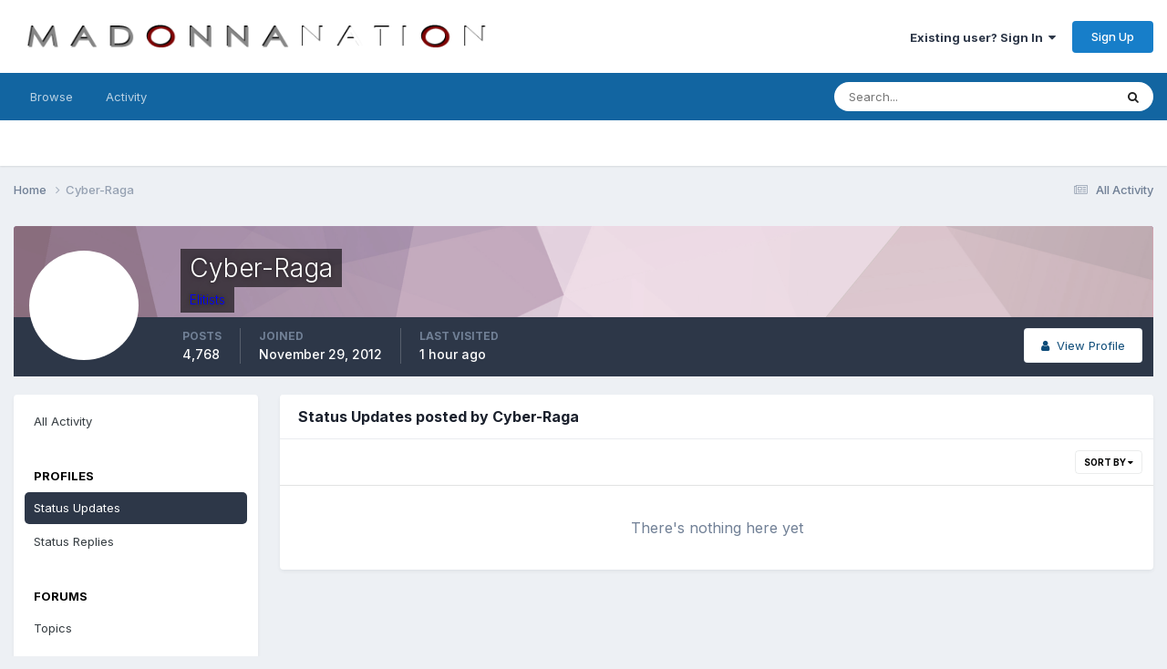

--- FILE ---
content_type: text/html;charset=UTF-8
request_url: https://forums.madonnanation.com/index.php?/profile/19305-cyber-raga/content/&type=core_statuses_status&change_section=1
body_size: 7645
content:
<!DOCTYPE html>
<html lang="en-US" dir="ltr">
	<head>
		<meta charset="utf-8">
        
		<title>Cyber-Raga's Content - MadonnaNation.com Forums</title>
		
		
		
		

	<meta name="viewport" content="width=device-width, initial-scale=1">


	
	


	<meta name="twitter:card" content="summary" />




	
		
			
				<meta name="robots" content="noindex, follow">
			
		
	

	
		
			
				<meta property="og:site_name" content="MadonnaNation.com Forums">
			
		
	

	
		
			
				<meta property="og:locale" content="en_US">
			
		
	


	
		<link rel="canonical" href="https://forums.madonnanation.com/index.php?/profile/19305-cyber-raga/" />
	

	
		<link rel="last" href="https://forums.madonnanation.com/index.php?/profile/19305-cyber-raga/content/&amp;type=core_statuses_status" />
	





<link rel="manifest" href="https://forums.madonnanation.com/index.php?/manifest.webmanifest/">
<meta name="msapplication-config" content="https://forums.madonnanation.com/index.php?/browserconfig.xml/">
<meta name="msapplication-starturl" content="/">
<meta name="application-name" content="MadonnaNation.com Forums">
<meta name="apple-mobile-web-app-title" content="MadonnaNation.com Forums">

	<meta name="theme-color" content="#ffffff">










<link rel="preload" href="//forums.madonnanation.com/applications/core/interface/font/fontawesome-webfont.woff2?v=4.7.0" as="font" crossorigin="anonymous">
		


	<link rel="preconnect" href="https://fonts.googleapis.com">
	<link rel="preconnect" href="https://fonts.gstatic.com" crossorigin>
	
		<link href="https://fonts.googleapis.com/css2?family=Inter:wght@300;400;500;600;700&display=swap" rel="stylesheet">
	



	<link rel='stylesheet' href='https://forums.madonnanation.com/uploads/css_built_1/341e4a57816af3ba440d891ca87450ff_framework.css?v=88cd7ef3a91758755446' media='all'>

	<link rel='stylesheet' href='https://forums.madonnanation.com/uploads/css_built_1/05e81b71abe4f22d6eb8d1a929494829_responsive.css?v=88cd7ef3a91758755446' media='all'>

	<link rel='stylesheet' href='https://forums.madonnanation.com/uploads/css_built_1/90eb5adf50a8c640f633d47fd7eb1778_core.css?v=88cd7ef3a91758755446' media='all'>

	<link rel='stylesheet' href='https://forums.madonnanation.com/uploads/css_built_1/5a0da001ccc2200dc5625c3f3934497d_core_responsive.css?v=88cd7ef3a91758755446' media='all'>

	<link rel='stylesheet' href='https://forums.madonnanation.com/uploads/css_built_1/ffdbd8340d5c38a97b780eeb2549bc3f_profiles.css?v=88cd7ef3a91758755446' media='all'>

	<link rel='stylesheet' href='https://forums.madonnanation.com/uploads/css_built_1/f2ef08fd7eaff94a9763df0d2e2aaa1f_streams.css?v=88cd7ef3a91758755446' media='all'>

	<link rel='stylesheet' href='https://forums.madonnanation.com/uploads/css_built_1/9be4fe0d9dd3ee2160f368f53374cd3f_leaderboard.css?v=88cd7ef3a91758755446' media='all'>

	<link rel='stylesheet' href='https://forums.madonnanation.com/uploads/css_built_1/125515e1b6f230e3adf3a20c594b0cea_profiles_responsive.css?v=88cd7ef3a91758755446' media='all'>





<link rel='stylesheet' href='https://forums.madonnanation.com/uploads/css_built_1/258adbb6e4f3e83cd3b355f84e3fa002_custom.css?v=88cd7ef3a91758755446' media='all'>




		
		

	</head>
	<body class='ipsApp ipsApp_front ipsJS_none ipsClearfix' data-controller='core.front.core.app' data-message="" data-pageApp='core' data-pageLocation='front' data-pageModule='members' data-pageController='profile' data-pageID='19305'  >
		
        

        

		<a href='#ipsLayout_mainArea' class='ipsHide' title='Go to main content on this page' accesskey='m'>Jump to content</a>
		





		<div id='ipsLayout_header' class='ipsClearfix'>
			<header>
				<div class='ipsLayout_container'>
					


<a href='https://forums.madonnanation.com/' id='elLogo' accesskey='1'><img src="https://forums.madonnanation.com/uploads/monthly_2022_06/320648919_MadonnaNation2022Logocopy.png.090d03772042a4b1dc099a9087e97c36.png" alt='MadonnaNation.com Forums'></a>

					
						

	<ul id='elUserNav' class='ipsList_inline cSignedOut ipsResponsive_showDesktop'>
		
        
		
        
        
            
            <li id='elSignInLink'>
                <a href='https://forums.madonnanation.com/index.php?/login/' data-ipsMenu-closeOnClick="false" data-ipsMenu id='elUserSignIn'>
                    Existing user? Sign In &nbsp;<i class='fa fa-caret-down'></i>
                </a>
                
<div id='elUserSignIn_menu' class='ipsMenu ipsMenu_auto ipsHide'>
	<form accept-charset='utf-8' method='post' action='https://forums.madonnanation.com/index.php?/login/'>
		<input type="hidden" name="csrfKey" value="bd965b8b5337e69013b12b57232ac417">
		<input type="hidden" name="ref" value="aHR0cHM6Ly9mb3J1bXMubWFkb25uYW5hdGlvbi5jb20vaW5kZXgucGhwPy9wcm9maWxlLzE5MzA1LWN5YmVyLXJhZ2EvY29udGVudC8mdHlwZT1jb3JlX3N0YXR1c2VzX3N0YXR1cyZjaGFuZ2Vfc2VjdGlvbj0x">
		<div data-role="loginForm">
			
			
			
				
<div class="ipsPad ipsForm ipsForm_vertical">
	<h4 class="ipsType_sectionHead">Sign In</h4>
	<br><br>
	<ul class='ipsList_reset'>
		<li class="ipsFieldRow ipsFieldRow_noLabel ipsFieldRow_fullWidth">
			
			
				<input type="text" placeholder="Display Name" name="auth" autocomplete="username">
			
		</li>
		<li class="ipsFieldRow ipsFieldRow_noLabel ipsFieldRow_fullWidth">
			<input type="password" placeholder="Password" name="password" autocomplete="current-password">
		</li>
		<li class="ipsFieldRow ipsFieldRow_checkbox ipsClearfix">
			<span class="ipsCustomInput">
				<input type="checkbox" name="remember_me" id="remember_me_checkbox" value="1" checked aria-checked="true">
				<span></span>
			</span>
			<div class="ipsFieldRow_content">
				<label class="ipsFieldRow_label" for="remember_me_checkbox">Remember me</label>
				<span class="ipsFieldRow_desc">Not recommended on shared computers</span>
			</div>
		</li>
		<li class="ipsFieldRow ipsFieldRow_fullWidth">
			<button type="submit" name="_processLogin" value="usernamepassword" class="ipsButton ipsButton_primary ipsButton_small" id="elSignIn_submit">Sign In</button>
			
				<p class="ipsType_right ipsType_small">
					
						<a href='https://forums.madonnanation.com/index.php?/lostpassword/' data-ipsDialog data-ipsDialog-title='Forgot your password?'>
					
					Forgot your password?</a>
				</p>
			
		</li>
	</ul>
</div>
			
		</div>
	</form>
</div>
            </li>
            
        
		
			<li>
				
					<a href='https://forums.madonnanation.com/index.php?/register/'  id='elRegisterButton' class='ipsButton ipsButton_normal ipsButton_primary'>Sign Up</a>
				
			</li>
		
	</ul>

						
<ul class='ipsMobileHamburger ipsList_reset ipsResponsive_hideDesktop'>
	<li data-ipsDrawer data-ipsDrawer-drawerElem='#elMobileDrawer'>
		<a href='#'>
			
			
				
			
			
			
			<i class='fa fa-navicon'></i>
		</a>
	</li>
</ul>
					
				</div>
			</header>
			

	<nav data-controller='core.front.core.navBar' class=' ipsResponsive_showDesktop'>
		<div class='ipsNavBar_primary ipsLayout_container '>
			<ul data-role="primaryNavBar" class='ipsClearfix'>
				


	
		
		
		<li  id='elNavSecondary_1' data-role="navBarItem" data-navApp="core" data-navExt="CustomItem">
			
			
				<a href="https://forums.madonnanation.com"  data-navItem-id="1" >
					Browse<span class='ipsNavBar_active__identifier'></span>
				</a>
			
			
				<ul class='ipsNavBar_secondary ipsHide' data-role='secondaryNavBar'>
					


	
		
		
		<li  id='elNavSecondary_8' data-role="navBarItem" data-navApp="forums" data-navExt="Forums">
			
			
				<a href="https://forums.madonnanation.com/index.php"  data-navItem-id="8" >
					Forums<span class='ipsNavBar_active__identifier'></span>
				</a>
			
			
		</li>
	
	

	
		
		
		<li  id='elNavSecondary_12' data-role="navBarItem" data-navApp="core" data-navExt="StaffDirectory">
			
			
				<a href="https://forums.madonnanation.com/index.php?/staff/"  data-navItem-id="12" >
					Staff<span class='ipsNavBar_active__identifier'></span>
				</a>
			
			
		</li>
	
	

	
		
		
		<li  id='elNavSecondary_13' data-role="navBarItem" data-navApp="core" data-navExt="OnlineUsers">
			
			
				<a href="https://forums.madonnanation.com/index.php?/online/"  data-navItem-id="13" >
					Online Users<span class='ipsNavBar_active__identifier'></span>
				</a>
			
			
		</li>
	
	

	
		
		
		<li  id='elNavSecondary_14' data-role="navBarItem" data-navApp="core" data-navExt="CustomItem">
			
			
				<a href="https://www.facebook.com/MadonnaNationcom-196850637067817/" target='_blank' rel="noopener" data-navItem-id="14" >
					Our Facebook Page<span class='ipsNavBar_active__identifier'></span>
				</a>
			
			
		</li>
	
	

	
	

					<li class='ipsHide' id='elNavigationMore_1' data-role='navMore'>
						<a href='#' data-ipsMenu data-ipsMenu-appendTo='#elNavigationMore_1' id='elNavigationMore_1_dropdown'>More <i class='fa fa-caret-down'></i></a>
						<ul class='ipsHide ipsMenu ipsMenu_auto' id='elNavigationMore_1_dropdown_menu' data-role='moreDropdown'></ul>
					</li>
				</ul>
			
		</li>
	
	

	
		
		
		<li  id='elNavSecondary_2' data-role="navBarItem" data-navApp="core" data-navExt="CustomItem">
			
			
				<a href="https://forums.madonnanation.com/index.php?/discover/"  data-navItem-id="2" >
					Activity<span class='ipsNavBar_active__identifier'></span>
				</a>
			
			
				<ul class='ipsNavBar_secondary ipsHide' data-role='secondaryNavBar'>
					


	
		
		
		<li  id='elNavSecondary_3' data-role="navBarItem" data-navApp="core" data-navExt="AllActivity">
			
			
				<a href="https://forums.madonnanation.com/index.php?/discover/"  data-navItem-id="3" >
					All Activity<span class='ipsNavBar_active__identifier'></span>
				</a>
			
			
		</li>
	
	

	
	

	
	

	
	

	
		
		
		<li  id='elNavSecondary_7' data-role="navBarItem" data-navApp="core" data-navExt="Search">
			
			
				<a href="https://forums.madonnanation.com/index.php?/search/"  data-navItem-id="7" >
					Search<span class='ipsNavBar_active__identifier'></span>
				</a>
			
			
		</li>
	
	

					<li class='ipsHide' id='elNavigationMore_2' data-role='navMore'>
						<a href='#' data-ipsMenu data-ipsMenu-appendTo='#elNavigationMore_2' id='elNavigationMore_2_dropdown'>More <i class='fa fa-caret-down'></i></a>
						<ul class='ipsHide ipsMenu ipsMenu_auto' id='elNavigationMore_2_dropdown_menu' data-role='moreDropdown'></ul>
					</li>
				</ul>
			
		</li>
	
	

	
	

	
	

	
	

				<li class='ipsHide' id='elNavigationMore' data-role='navMore'>
					<a href='#' data-ipsMenu data-ipsMenu-appendTo='#elNavigationMore' id='elNavigationMore_dropdown'>More</a>
					<ul class='ipsNavBar_secondary ipsHide' data-role='secondaryNavBar'>
						<li class='ipsHide' id='elNavigationMore_more' data-role='navMore'>
							<a href='#' data-ipsMenu data-ipsMenu-appendTo='#elNavigationMore_more' id='elNavigationMore_more_dropdown'>More <i class='fa fa-caret-down'></i></a>
							<ul class='ipsHide ipsMenu ipsMenu_auto' id='elNavigationMore_more_dropdown_menu' data-role='moreDropdown'></ul>
						</li>
					</ul>
				</li>
			</ul>
			

	<div id="elSearchWrapper">
		<div id='elSearch' data-controller="core.front.core.quickSearch">
			<form accept-charset='utf-8' action='//forums.madonnanation.com/index.php?/search/&amp;do=quicksearch' method='post'>
                <input type='search' id='elSearchField' placeholder='Search...' name='q' autocomplete='off' aria-label='Search'>
                <details class='cSearchFilter'>
                    <summary class='cSearchFilter__text'></summary>
                    <ul class='cSearchFilter__menu'>
                        
                        <li><label><input type="radio" name="type" value="all" ><span class='cSearchFilter__menuText'>Everywhere</span></label></li>
                        
                        
                            <li><label><input type="radio" name="type" value="core_statuses_status" checked><span class='cSearchFilter__menuText'>Status Updates</span></label></li>
                        
                            <li><label><input type="radio" name="type" value="forums_topic"><span class='cSearchFilter__menuText'>Topics</span></label></li>
                        
                            <li><label><input type="radio" name="type" value="core_members"><span class='cSearchFilter__menuText'>Members</span></label></li>
                        
                    </ul>
                </details>
				<button class='cSearchSubmit' type="submit" aria-label='Search'><i class="fa fa-search"></i></button>
			</form>
		</div>
	</div>

		</div>
	</nav>

			
<ul id='elMobileNav' class='ipsResponsive_hideDesktop' data-controller='core.front.core.mobileNav'>
	
		
			<li id='elMobileBreadcrumb'>
				<a href='https://forums.madonnanation.com/'>
					<span>Home</span>
				</a>
			</li>
		
	
	
	
	<li >
		<a data-action="defaultStream" href='https://forums.madonnanation.com/index.php?/discover/'><i class="fa fa-newspaper-o" aria-hidden="true"></i></a>
	</li>

	

	
		<li class='ipsJS_show'>
			<a href='https://forums.madonnanation.com/index.php?/search/'><i class='fa fa-search'></i></a>
		</li>
	
</ul>
		</div>
		<main id='ipsLayout_body' class='ipsLayout_container'>
			<div id='ipsLayout_contentArea'>
				<div id='ipsLayout_contentWrapper'>
					
<nav class='ipsBreadcrumb ipsBreadcrumb_top ipsFaded_withHover'>
	

	<ul class='ipsList_inline ipsPos_right'>
		
		<li >
			<a data-action="defaultStream" class='ipsType_light '  href='https://forums.madonnanation.com/index.php?/discover/'><i class="fa fa-newspaper-o" aria-hidden="true"></i> <span>All Activity</span></a>
		</li>
		
	</ul>

	<ul data-role="breadcrumbList">
		<li>
			<a title="Home" href='https://forums.madonnanation.com/'>
				<span>Home <i class='fa fa-angle-right'></i></span>
			</a>
		</li>
		
		
			<li>
				
					<a href='https://forums.madonnanation.com/index.php?/profile/19305-cyber-raga/'>
						<span>Cyber-Raga </span>
					</a>
				
			</li>
		
	</ul>
</nav>
					
					<div id='ipsLayout_mainArea'>
						
						
						
						

	




						


<div data-controller='core.front.profile.main' id='elProfileUserContent'>
	

<header data-role="profileHeader">
    <div class='ipsPageHead_special cProfileHeaderMinimal' id='elProfileHeader' data-controller='core.global.core.coverPhoto' data-url="https://forums.madonnanation.com/index.php?/profile/19305-cyber-raga/&amp;csrfKey=bd965b8b5337e69013b12b57232ac417" data-coverOffset='0'>
        
        <div class='ipsCoverPhoto_container' style="background-color: hsl(325, 100%, 80% )">
            <img src='https://forums.madonnanation.com/uploads/set_resources_1/84c1e40ea0e759e3f1505eb1788ddf3c_pattern.png' class='ipsCoverPhoto_photo' data-action="toggleCoverPhoto" alt=''>
        </div>
        
        
        <div class='ipsColumns ipsColumns_collapsePhone' data-hideOnCoverEdit>
            <div class='ipsColumn ipsColumn_fixed ipsColumn_narrow ipsPos_center' id='elProfilePhoto'>
                
                <a href="https://forums.madonnanation.com/uploads/profile/photo-19305.jpg" data-ipsLightbox class='ipsUserPhoto ipsUserPhoto_xlarge'>
                    <img src='https://forums.madonnanation.com/uploads/profile/photo-thumb-19305.jpg' alt=''>
                </a>
                
                
            </div>
            <div class='ipsColumn ipsColumn_fluid'>
                <div class='ipsPos_left ipsPad cProfileHeader_name ipsType_normal'>
                    <h1 class='ipsType_reset ipsPageHead_barText'>
                        Cyber-Raga

                        
                        
                    </h1>
                    <span>
						
						<span class='ipsPageHead_barText'><span style='color:blue'>Elitists</span></span>
					</span>
                </div>
                
                <ul class='ipsList_inline ipsPad ipsResponsive_hidePhone ipsResponsive_block ipsPos_left'>
                    
                    <li>

<div data-followApp='core' data-followArea='member' data-followID='19305'  data-controller='core.front.core.followButton'>
	
		

	
</div></li>
                    
                    
                </ul>
                
            </div>
        </div>
    </div>

    <div class='ipsGrid ipsAreaBackground ipsPad ipsResponsive_showPhone ipsResponsive_block'>
        
        
        

        
        
        <div data-role='switchView' class='ipsGrid_span12'>
            <div data-action="goToProfile" data-type='phone' class=''>
                <a href='https://forums.madonnanation.com/index.php?/profile/19305-cyber-raga/' class='ipsButton ipsButton_veryLight ipsButton_small ipsButton_fullWidth' title="Cyber-Raga's Profile"><i class='fa fa-user'></i></a>
            </div>
            <div data-action="browseContent" data-type='phone' class='ipsHide'>
                <a href="https://forums.madonnanation.com/index.php?/profile/19305-cyber-raga/content/" rel="nofollow" class='ipsButton ipsButton_veryLight ipsButton_small ipsButton_fullWidth'  title="Cyber-Raga's Content"><i class='fa fa-newspaper-o'></i></a>
            </div>
        </div>
    </div>

    <div id='elProfileStats' class='ipsClearfix sm:ipsPadding ipsResponsive_pull'>
        <div data-role='switchView' class='ipsResponsive_hidePhone ipsPos_right'>
            <a href='https://forums.madonnanation.com/index.php?/profile/19305-cyber-raga/' class='ipsButton ipsButton_veryLight ipsButton_small ipsPos_right ' data-action="goToProfile" data-type='full' title="Cyber-Raga's Profile"><i class='fa fa-user'></i> <span class='ipsResponsive_showDesktop ipsResponsive_inline'>&nbsp;View Profile</span></a>
            <a href="https://forums.madonnanation.com/index.php?/profile/19305-cyber-raga/content/" rel="nofollow" class='ipsButton ipsButton_veryLight ipsButton_small ipsPos_right ipsHide' data-action="browseContent" data-type='full' title="Cyber-Raga's Content"><i class='fa fa-newspaper-o'></i> <span class='ipsResponsive_showDesktop ipsResponsive_inline'>&nbsp;See their activity</span></a>
        </div>
        <ul class='ipsList_reset ipsFlex ipsFlex-ai:center ipsFlex-fw:wrap ipsPos_left ipsResponsive_noFloat'>
            <li>
                <h4 class='ipsType_minorHeading'>Posts</h4>
                4,768
            </li>
            <li>
                <h4 class='ipsType_minorHeading'>Joined</h4>
                <time datetime='2012-11-29T20:01:26Z' title='11/29/2012 08:01  PM' data-short='13 yr'>November 29, 2012</time>
            </li>
            
            <li>
                <h4 class='ipsType_minorHeading'>Last visited</h4>
                <span>
					
                    <time datetime='2026-01-21T19:50:34Z' title='01/21/2026 07:50  PM' data-short='1 hr'>1 hour ago</time>
				</span>
            </li>
            
            
        </ul>
    </div>
</header>
	<div data-role="profileContent" class='ipsSpacer_top'>

		<div class="ipsColumns ipsColumns_collapsePhone">
			<div class="ipsColumn ipsColumn_wide">
				<div class='ipsPadding:half ipsBox'>
					<div class="ipsSideMenu" data-ipsTabBar data-ipsTabBar-contentArea='#elUserContent' data-ipsTabBar-itemselector=".ipsSideMenu_item" data-ipsTabBar-activeClass="ipsSideMenu_itemActive" data-ipsSideMenu>
						<h3 class="ipsSideMenu_mainTitle ipsAreaBackground_light ipsType_medium">
							<a href="#user_content" class="ipsPad_double" data-action="openSideMenu"><i class="fa fa-bars"></i> &nbsp;Content Type&nbsp;<i class="fa fa-caret-down"></i></a>
						</h3>
						<div>
							<ul class="ipsSideMenu_list">
								<li><a href="https://forums.madonnanation.com/index.php?/profile/19305-cyber-raga/content/&amp;change_section=1" class="ipsSideMenu_item ">All Activity</a></li>
							</ul>
							
								<h4 class='ipsSideMenu_subTitle'>Profiles</h4>
								<ul class="ipsSideMenu_list">
									
										<li><a href="https://forums.madonnanation.com/index.php?/profile/19305-cyber-raga/content/&amp;type=core_statuses_status&amp;change_section=1" class="ipsSideMenu_item ipsSideMenu_itemActive">Status Updates</a></li>
									
										<li><a href="https://forums.madonnanation.com/index.php?/profile/19305-cyber-raga/content/&amp;type=core_statuses_reply&amp;change_section=1" class="ipsSideMenu_item ">Status Replies</a></li>
									
								</ul>
							
								<h4 class='ipsSideMenu_subTitle'>Forums</h4>
								<ul class="ipsSideMenu_list">
									
										<li><a href="https://forums.madonnanation.com/index.php?/profile/19305-cyber-raga/content/&amp;type=forums_topic&amp;change_section=1" class="ipsSideMenu_item ">Topics</a></li>
									
										<li><a href="https://forums.madonnanation.com/index.php?/profile/19305-cyber-raga/content/&amp;type=forums_topic_post&amp;change_section=1" class="ipsSideMenu_item ">Posts</a></li>
									
								</ul>
							
						</div>			
					</div>
				</div>
			</div>
			<div class="ipsColumn ipsColumn_fluid" id='elUserContent'>
				
<div class='ipsBox'>
	<h2 class='ipsType_sectionTitle ipsType_reset'>Status Updates posted by Cyber-Raga</h2>
	
<div data-baseurl='https://forums.madonnanation.com/index.php?/profile/19305-cyber-raga/content/&amp;type=core_statuses_status' data-resort='listResort' data-controller='core.global.core.table'   data-tableID='da90a2aa0d02483cf6fc5f554293473a'>
	

	
	<div class="ipsButtonBar ipsPad_half ipsClearfix ipsClear">
		

		<ul class="ipsButtonRow ipsPos_right ipsClearfix">
			
				<li>
					
					<a href="#elSortByMenu_menu" id="elSortByMenu_95040118001de5c7be62b722966e4b42" data-role="sortButton" data-ipsMenu data-ipsMenu-activeClass="ipsButtonRow_active" data-ipsMenu-selectable="radio">Sort By <i class="fa fa-caret-down"></i></a>
					<ul class="ipsMenu ipsMenu_auto ipsMenu_withStem ipsMenu_selectable ipsHide" id="elSortByMenu_95040118001de5c7be62b722966e4b42_menu">
							
							
								<li class="ipsMenu_item " data-ipsMenuValue="status_content" data-sortDirection='asc'><a href="https://forums.madonnanation.com/index.php?/profile/19305-cyber-raga/content/&amp;type=core_statuses_status&amp;sortby=status_content&amp;sortdirection=asc" rel="nofollow">Title</a></li>
							
								<li class="ipsMenu_item ipsMenu_itemChecked" data-ipsMenuValue="status_date" data-sortDirection='desc'><a href="https://forums.madonnanation.com/index.php?/profile/19305-cyber-raga/content/&amp;type=core_statuses_status&amp;sortby=status_date&amp;sortdirection=desc" rel="nofollow">Start Date</a></li>
							
								<li class="ipsMenu_item " data-ipsMenuValue="status_replies" data-sortDirection='desc'><a href="https://forums.madonnanation.com/index.php?/profile/19305-cyber-raga/content/&amp;type=core_statuses_status&amp;sortby=status_replies&amp;sortdirection=desc" rel="nofollow">Most Commented</a></li>
							
						
					</ul>
					
				</li>
			
			
		</ul>

		<div data-role="tablePagination" class='ipsHide'>
			


		</div>
	</div>
	

	
		
			<div class='ipsType_center ipsPad'>
				<p class='ipsType_large ipsType_light'>There's nothing here yet</p>
				
			</div>
		

	
	<div class="ipsButtonBar ipsPad_half ipsClearfix ipsClear ipsHide" data-role="tablePagination">
		


	</div>
</div>
</div>
			</div>
		</div>

	</div>
</div>

						


					</div>
					


					
<nav class='ipsBreadcrumb ipsBreadcrumb_bottom ipsFaded_withHover'>
	
		


	

	<ul class='ipsList_inline ipsPos_right'>
		
		<li >
			<a data-action="defaultStream" class='ipsType_light '  href='https://forums.madonnanation.com/index.php?/discover/'><i class="fa fa-newspaper-o" aria-hidden="true"></i> <span>All Activity</span></a>
		</li>
		
	</ul>

	<ul data-role="breadcrumbList">
		<li>
			<a title="Home" href='https://forums.madonnanation.com/'>
				<span>Home <i class='fa fa-angle-right'></i></span>
			</a>
		</li>
		
		
			<li>
				
					<a href='https://forums.madonnanation.com/index.php?/profile/19305-cyber-raga/'>
						<span>Cyber-Raga </span>
					</a>
				
			</li>
		
	</ul>
</nav>
				</div>
			</div>
			
		</main>
		<footer id='ipsLayout_footer' class='ipsClearfix'>
			<div class='ipsLayout_container'>
				
				

<ul id='elFooterSocialLinks' class='ipsList_inline ipsType_center ipsSpacer_top'>
	

	
		<li class='cUserNav_icon'>
			<a href='https://www.facebook.com/MadonnaNation/' target='_blank' class='cShareLink cShareLink_facebook' rel='noopener noreferrer'><i class='fa fa-facebook'></i></a>
        </li>
	

</ul>


<ul class='ipsList_inline ipsType_center ipsSpacer_top' id="elFooterLinks">
	
	
	
	
		<li>
			<a href='#elNavTheme_menu' id='elNavTheme' data-ipsMenu data-ipsMenu-above>Theme <i class='fa fa-caret-down'></i></a>
			<ul id='elNavTheme_menu' class='ipsMenu ipsMenu_selectable ipsHide'>
			
				<li class='ipsMenu_item ipsMenu_itemChecked'>
					<form action="//forums.madonnanation.com/index.php?/theme/&amp;csrfKey=bd965b8b5337e69013b12b57232ac417" method="post">
					<input type="hidden" name="ref" value="aHR0cHM6Ly9mb3J1bXMubWFkb25uYW5hdGlvbi5jb20vaW5kZXgucGhwPy9wcm9maWxlLzE5MzA1LWN5YmVyLXJhZ2EvY29udGVudC8mdHlwZT1jb3JlX3N0YXR1c2VzX3N0YXR1cyZjaGFuZ2Vfc2VjdGlvbj0x">
					<button type='submit' name='id' value='1' class='ipsButton ipsButton_link ipsButton_link_secondary'>Default (Default)</button>
					</form>
				</li>
			
				<li class='ipsMenu_item'>
					<form action="//forums.madonnanation.com/index.php?/theme/&amp;csrfKey=bd965b8b5337e69013b12b57232ac417" method="post">
					<input type="hidden" name="ref" value="aHR0cHM6Ly9mb3J1bXMubWFkb25uYW5hdGlvbi5jb20vaW5kZXgucGhwPy9wcm9maWxlLzE5MzA1LWN5YmVyLXJhZ2EvY29udGVudC8mdHlwZT1jb3JlX3N0YXR1c2VzX3N0YXR1cyZjaGFuZ2Vfc2VjdGlvbj0x">
					<button type='submit' name='id' value='7' class='ipsButton ipsButton_link ipsButton_link_secondary'>Bravo 6 </button>
					</form>
				</li>
			
			</ul>
		</li>
	
	
	
		<li><a rel="nofollow" href='https://forums.madonnanation.com/index.php?/contact/' data-ipsdialog  data-ipsdialog-title="Contact Us">Contact Us</a></li>
	
	<li><a rel="nofollow" href='https://forums.madonnanation.com/index.php?/cookies/'>Cookies</a></li>

</ul>	


<p id='elCopyright'>
	<span id='elCopyright_userLine'></span>
	<a rel='nofollow' title='Invision Community' href='https://www.invisioncommunity.com/'>Powered by Invision Community</a>
</p>
			</div>
		</footer>
		
<div id='elMobileDrawer' class='ipsDrawer ipsHide'>
	<div class='ipsDrawer_menu'>
		<a href='#' class='ipsDrawer_close' data-action='close'><span>&times;</span></a>
		<div class='ipsDrawer_content ipsFlex ipsFlex-fd:column'>
			
				<div class='ipsPadding ipsBorder_bottom'>
					<ul class='ipsToolList ipsToolList_vertical'>
						<li>
							<a href='https://forums.madonnanation.com/index.php?/login/' id='elSigninButton_mobile' class='ipsButton ipsButton_light ipsButton_small ipsButton_fullWidth'>Existing user? Sign In</a>
						</li>
						
							<li>
								
									<a href='https://forums.madonnanation.com/index.php?/register/'  id='elRegisterButton_mobile' class='ipsButton ipsButton_small ipsButton_fullWidth ipsButton_important'>Sign Up</a>
								
							</li>
						
					</ul>
				</div>
			

			

			<ul class='ipsDrawer_list ipsFlex-flex:11'>
				

				
				
				
				
					
						
						
							<li class='ipsDrawer_itemParent'>
								<h4 class='ipsDrawer_title'><a href='#'>Browse</a></h4>
								<ul class='ipsDrawer_list'>
									<li data-action="back"><a href='#'>Back</a></li>
									
									
										
										
										
											
												
											
										
											
												
											
										
											
												
											
										
											
												
											
										
											
										
									
													
									
										<li><a href='https://forums.madonnanation.com'>Browse</a></li>
									
									
									
										


	
		
			<li>
				<a href='https://forums.madonnanation.com/index.php' >
					Forums
				</a>
			</li>
		
	

	
		
			<li>
				<a href='https://forums.madonnanation.com/index.php?/staff/' >
					Staff
				</a>
			</li>
		
	

	
		
			<li>
				<a href='https://forums.madonnanation.com/index.php?/online/' >
					Online Users
				</a>
			</li>
		
	

	
		
			<li>
				<a href='https://www.facebook.com/MadonnaNationcom-196850637067817/' target='_blank' rel="noopener">
					Our Facebook Page
				</a>
			</li>
		
	

	

										
								</ul>
							</li>
						
					
				
					
						
						
							<li class='ipsDrawer_itemParent'>
								<h4 class='ipsDrawer_title'><a href='#'>Activity</a></h4>
								<ul class='ipsDrawer_list'>
									<li data-action="back"><a href='#'>Back</a></li>
									
									
										
										
										
											
												
													
													
									
													
									
									
									
										


	
		
			<li>
				<a href='https://forums.madonnanation.com/index.php?/discover/' >
					All Activity
				</a>
			</li>
		
	

	

	

	

	
		
			<li>
				<a href='https://forums.madonnanation.com/index.php?/search/' >
					Search
				</a>
			</li>
		
	

										
								</ul>
							</li>
						
					
				
					
				
					
				
					
				
				
			</ul>

			
		</div>
	</div>
</div>

<div id='elMobileCreateMenuDrawer' class='ipsDrawer ipsHide'>
	<div class='ipsDrawer_menu'>
		<a href='#' class='ipsDrawer_close' data-action='close'><span>&times;</span></a>
		<div class='ipsDrawer_content ipsSpacer_bottom ipsPad'>
			<ul class='ipsDrawer_list'>
				<li class="ipsDrawer_listTitle ipsType_reset">Create New...</li>
				
			</ul>
		</div>
	</div>
</div>
		
		

	
	<script type='text/javascript'>
		var ipsDebug = false;		
	
		var CKEDITOR_BASEPATH = '//forums.madonnanation.com/applications/core/interface/ckeditor/ckeditor/';
	
		var ipsSettings = {
			
			
			cookie_path: "/",
			
			cookie_prefix: "ips4_",
			
			
			cookie_ssl: true,
			
            essential_cookies: ["oauth_authorize","member_id","login_key","clearAutosave","lastSearch","device_key","IPSSessionFront","loggedIn","noCache","hasJS","cookie_consent","cookie_consent_optional","forumpass_*"],
			upload_imgURL: "https://forums.madonnanation.com/uploads/set_resources_1/0cb563f8144768654a2205065d13abd6_upload.png",
			message_imgURL: "https://forums.madonnanation.com/uploads/set_resources_1/0cb563f8144768654a2205065d13abd6_message.png",
			notification_imgURL: "https://forums.madonnanation.com/uploads/set_resources_1/0cb563f8144768654a2205065d13abd6_notification.png",
			baseURL: "//forums.madonnanation.com/",
			jsURL: "//forums.madonnanation.com/applications/core/interface/js/js.php",
			csrfKey: "bd965b8b5337e69013b12b57232ac417",
			antiCache: "88cd7ef3a91758755446",
			jsAntiCache: "88cd7ef3a91760734579",
			disableNotificationSounds: true,
			useCompiledFiles: true,
			links_external: true,
			memberID: 0,
			lazyLoadEnabled: false,
			blankImg: "//forums.madonnanation.com/applications/core/interface/js/spacer.png",
			googleAnalyticsEnabled: false,
			matomoEnabled: false,
			viewProfiles: true,
			mapProvider: 'none',
			mapApiKey: '',
			pushPublicKey: null,
			relativeDates: true
		};
		
		
		
		
			ipsSettings['maxImageDimensions'] = {
				width: 800,
				height: 600
			};
		
		
	</script>





<script type='text/javascript' src='https://forums.madonnanation.com/uploads/javascript_global/root_library.js?v=88cd7ef3a91760734579' data-ips></script>


<script type='text/javascript' src='https://forums.madonnanation.com/uploads/javascript_global/root_js_lang_1.js?v=88cd7ef3a91760734579' data-ips></script>


<script type='text/javascript' src='https://forums.madonnanation.com/uploads/javascript_global/root_framework.js?v=88cd7ef3a91760734579' data-ips></script>


<script type='text/javascript' src='https://forums.madonnanation.com/uploads/javascript_core/global_global_core.js?v=88cd7ef3a91760734579' data-ips></script>


<script type='text/javascript' src='https://forums.madonnanation.com/uploads/javascript_global/root_front.js?v=88cd7ef3a91760734579' data-ips></script>


<script type='text/javascript' src='https://forums.madonnanation.com/uploads/javascript_core/front_front_core.js?v=88cd7ef3a91760734579' data-ips></script>


<script type='text/javascript' src='https://forums.madonnanation.com/uploads/javascript_core/front_front_statuses.js?v=88cd7ef3a91760734579' data-ips></script>


<script type='text/javascript' src='https://forums.madonnanation.com/uploads/javascript_core/front_front_profile.js?v=88cd7ef3a91760734579' data-ips></script>


<script type='text/javascript' src='https://forums.madonnanation.com/uploads/javascript_core/front_app.js?v=88cd7ef3a91760734579' data-ips></script>


<script type='text/javascript' src='https://forums.madonnanation.com/uploads/javascript_global/root_map.js?v=88cd7ef3a91760734579' data-ips></script>



	<script type='text/javascript'>
		
			ips.setSetting( 'date_format', jQuery.parseJSON('"mm\/dd\/yy"') );
		
			ips.setSetting( 'date_first_day', jQuery.parseJSON('0') );
		
			ips.setSetting( 'ipb_url_filter_option', jQuery.parseJSON('"black"') );
		
			ips.setSetting( 'url_filter_any_action', jQuery.parseJSON('"allow"') );
		
			ips.setSetting( 'bypass_profanity', jQuery.parseJSON('0') );
		
			ips.setSetting( 'emoji_style', jQuery.parseJSON('"twemoji"') );
		
			ips.setSetting( 'emoji_shortcodes', jQuery.parseJSON('true') );
		
			ips.setSetting( 'emoji_ascii', jQuery.parseJSON('true') );
		
			ips.setSetting( 'emoji_cache', jQuery.parseJSON('1680752052') );
		
			ips.setSetting( 'image_jpg_quality', jQuery.parseJSON('85') );
		
			ips.setSetting( 'cloud2', jQuery.parseJSON('false') );
		
			ips.setSetting( 'isAnonymous', jQuery.parseJSON('false') );
		
		
        
    </script>



<script type='application/ld+json'>
{
    "@context": "http://www.schema.org",
    "publisher": "https://forums.madonnanation.com/#organization",
    "@type": "WebSite",
    "@id": "https://forums.madonnanation.com/#website",
    "mainEntityOfPage": "https://forums.madonnanation.com/",
    "name": "MadonnaNation.com Forums",
    "url": "https://forums.madonnanation.com/",
    "potentialAction": {
        "type": "SearchAction",
        "query-input": "required name=query",
        "target": "https://forums.madonnanation.com/index.php?/search/\u0026q={query}"
    },
    "inLanguage": [
        {
            "@type": "Language",
            "name": "English (USA)",
            "alternateName": "en-US"
        }
    ]
}	
</script>

<script type='application/ld+json'>
{
    "@context": "http://www.schema.org",
    "@type": "Organization",
    "@id": "https://forums.madonnanation.com/#organization",
    "mainEntityOfPage": "https://forums.madonnanation.com/",
    "name": "MadonnaNation.com Forums",
    "url": "https://forums.madonnanation.com/",
    "logo": {
        "@type": "ImageObject",
        "@id": "https://forums.madonnanation.com/#logo",
        "url": "https://forums.madonnanation.com/uploads/monthly_2022_06/320648919_MadonnaNation2022Logocopy.png.090d03772042a4b1dc099a9087e97c36.png"
    },
    "sameAs": [
        "https://www.facebook.com/MadonnaNation/"
    ],
    "address": {
        "@type": "PostalAddress",
        "streetAddress": "20618 SW Marimar St",
        "addressLocality": "Beaverton",
        "addressRegion": "Oregon",
        "postalCode": "97078",
        "addressCountry": "US"
    }
}	
</script>

<script type='application/ld+json'>
{
    "@context": "http://schema.org",
    "@type": "BreadcrumbList",
    "itemListElement": [
        {
            "@type": "ListItem",
            "position": 1,
            "item": {
                "name": "Cyber-Raga",
                "@id": "https://forums.madonnanation.com/index.php?/profile/19305-cyber-raga/"
            }
        }
    ]
}	
</script>

<script type='application/ld+json'>
{
    "@context": "http://schema.org",
    "@type": "ContactPage",
    "url": "https://forums.madonnanation.com/index.php?/contact/"
}	
</script>



<script type='text/javascript'>
    (() => {
        let gqlKeys = [];
        for (let [k, v] of Object.entries(gqlKeys)) {
            ips.setGraphQlData(k, v);
        }
    })();
</script>
		
		<!--ipsQueryLog-->
		<!--ipsCachingLog-->
		
		
		
        
	</body>
</html>